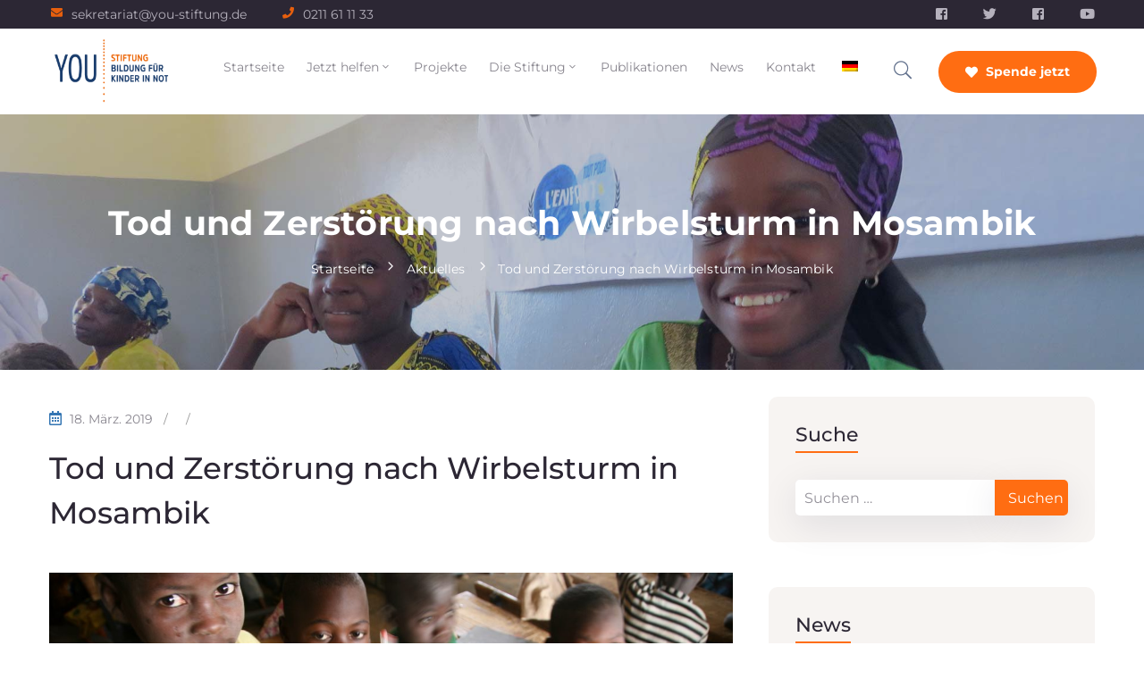

--- FILE ---
content_type: text/css
request_url: https://you-stiftung.de/wp-content/uploads/elementor/css/post-12598.css?ver=1768941737
body_size: 2437
content:
.elementor-12598 .elementor-element.elementor-element-5ad0242:not(.elementor-motion-effects-element-type-background), .elementor-12598 .elementor-element.elementor-element-5ad0242 > .elementor-motion-effects-container > .elementor-motion-effects-layer{background-image:url("https://you-stiftung.de/wp-content/uploads/2021/02/base-footer.jpg");background-position:center center;background-repeat:no-repeat;background-size:cover;}.elementor-12598 .elementor-element.elementor-element-5ad0242{transition:background 0.3s, border 0.3s, border-radius 0.3s, box-shadow 0.3s;margin-top:0px;margin-bottom:0px;padding:90px 0px 62px 0px;}.elementor-12598 .elementor-element.elementor-element-5ad0242 > .elementor-background-overlay{transition:background 0.3s, border-radius 0.3s, opacity 0.3s;}.elementor-widget-image .widget-image-caption{color:var( --e-global-color-text );font-family:var( --e-global-typography-text-font-family ), Sans-serif;font-weight:var( --e-global-typography-text-font-weight );}.elementor-12598 .elementor-element.elementor-element-f4a04b0{text-align:left;}.elementor-12598 .elementor-element.elementor-element-f4a04b0 img{width:250px;max-width:300%;height:109px;}.elementor-widget-text-editor{font-family:var( --e-global-typography-text-font-family ), Sans-serif;font-weight:var( --e-global-typography-text-font-weight );color:var( --e-global-color-text );}.elementor-widget-text-editor.elementor-drop-cap-view-stacked .elementor-drop-cap{background-color:var( --e-global-color-primary );}.elementor-widget-text-editor.elementor-drop-cap-view-framed .elementor-drop-cap, .elementor-widget-text-editor.elementor-drop-cap-view-default .elementor-drop-cap{color:var( --e-global-color-primary );border-color:var( --e-global-color-primary );}.elementor-12598 .elementor-element.elementor-element-1c3bd23 > .elementor-widget-container{margin:0px 0px 0px 0px;padding:0em 0em 0em 0em;}.elementor-12598 .elementor-element.elementor-element-1c3bd23{font-family:"Rubik", Sans-serif;font-size:14px;letter-spacing:0px;color:#EAEAEA;}.elementor-12598 .elementor-element.elementor-element-0a755cb{--spacer-size:20px;}.elementor-12598 .elementor-element.elementor-element-f980a82{width:auto;max-width:auto;}.elementor-12598 .elementor-element.elementor-element-f980a82 > .elementor-widget-container{margin:0px 0px 0px 0px;}.elementor-12598 .elementor-element.elementor-element-f980a82 .ova_social .content{justify-content:center;}.elementor-12598 .elementor-element.elementor-element-f980a82 .ova-framework-social-icon i{font-size:15px;}.elementor-12598 .elementor-element.elementor-element-f980a82 .ova-framework-social-icon:not(:last-child){margin-right:10px;}.elementor-12598 .elementor-element.elementor-element-f980a82 .ova_social .content a{width:40px;height:40px;}.elementor-12598 .elementor-element.elementor-element-f980a82 .ova-framework-social-icon:hover{background-color:#FF6D12!important;}.elementor-12598 .elementor-element.elementor-element-f980a82 .ova-framework-social-icon:hover i{color:#FFFFFF !important;}.elementor-12598 .elementor-element.elementor-element-f980a82 .ova_social .content a:hover{border-color:#FFFFFF !important;}.elementor-widget-heading .elementor-heading-title{font-family:var( --e-global-typography-primary-font-family ), Sans-serif;font-weight:var( --e-global-typography-primary-font-weight );color:var( --e-global-color-primary );}.elementor-12598 .elementor-element.elementor-element-f778520 > .elementor-widget-container{margin:-10px 0px 11px 0px;}.elementor-12598 .elementor-element.elementor-element-f778520 .elementor-heading-title{font-family:"Montserrat", Sans-serif;font-size:22px;line-height:40px;color:#FFFFFF;}.elementor-12598 .elementor-element.elementor-element-200271b{width:auto;max-width:auto;}.elementor-12598 .elementor-element.elementor-element-200271b > .elementor-widget-container{padding:0px 00px 0px 0px;}.elementor-12598 .elementor-element.elementor-element-200271b .ova_menu_page .menu li,.elementor-12598 .elementor-element.elementor-element-200271b .ova_menu_page .menu li a{font-family:"Rubik", Sans-serif;font-size:16px;}.elementor-12598 .elementor-element.elementor-element-200271b .ova_menu_page .menu li a{padding:05px 0px 010px 0px;color:#EAEAEA;}.elementor-12598 .elementor-element.elementor-element-200271b .ova_menu_page .menu li:hover a{color:#FF6D12;}.elementor-12598 .elementor-element.elementor-element-286dd49 > .elementor-widget-container{margin:-10px 0px 11px 0px;}.elementor-12598 .elementor-element.elementor-element-286dd49 .elementor-heading-title{font-family:"Montserrat", Sans-serif;font-size:22px;line-height:40px;color:#FFFFFF;}.elementor-12598 .elementor-element.elementor-element-9fd7764 > .elementor-widget-container{margin:0px 0px 9px 0px;}.elementor-12598 .elementor-element.elementor-element-9fd7764 .ova-contact-info{justify-content:flex-start;}.elementor-12598 .elementor-element.elementor-element-9fd7764 .ova-contact-info .icon i:before{font-size:15px;color:#E75F0D;}.elementor-12598 .elementor-element.elementor-element-9fd7764 .ova-contact-info .icon svg{width:15px;height:15px;color:#E75F0D;}.elementor-12598 .elementor-element.elementor-element-9fd7764 .ova-contact-info .icon{margin:0px 15px 4px 0px;}.elementor-12598 .elementor-element.elementor-element-9fd7764 .ova-contact-info .address a, .elementor-12598 .elementor-element.elementor-element-9fd7764 .ova-contact-info .address, .elementor-12598 .elementor-element.elementor-element-9fd7764 .ova-contact-info .address span {font-family:"Rubik", Sans-serif;font-size:16px;font-weight:400;line-height:40px;}.elementor-12598 .elementor-element.elementor-element-9fd7764 .ova-contact-info .address a{color:#FFFFFF;}.elementor-12598 .elementor-element.elementor-element-9fd7764 .ova-contact-info .address{color:#FFFFFF;}.elementor-12598 .elementor-element.elementor-element-9fd7764 .ova-contact-info .address span{color:#FFFFFF;}.elementor-12598 .elementor-element.elementor-element-9fd7764 .ova-contact-info .address a span{color:#EAEAEA;}.elementor-12598 .elementor-element.elementor-element-9fd7764 .ova-contact-info .address a:hover span{color:#FF6D12;}.elementor-12598 .elementor-element.elementor-element-0059304 > .elementor-widget-container{margin:0px 0px 9px 0px;padding:010px 0px 010px 0px;border-style:solid;border-width:1px 0px 1px 0px;border-color:#E5E5E524;}.elementor-12598 .elementor-element.elementor-element-0059304 .ova-contact-info{justify-content:flex-start;}.elementor-12598 .elementor-element.elementor-element-0059304 .ova-contact-info .icon i:before{font-size:15px;color:#E75F0D;}.elementor-12598 .elementor-element.elementor-element-0059304 .ova-contact-info .icon svg{width:15px;height:15px;color:#E75F0D;}.elementor-12598 .elementor-element.elementor-element-0059304 .ova-contact-info .icon{margin:0px 15px 4px 0px;}.elementor-12598 .elementor-element.elementor-element-0059304 .ova-contact-info .address a, .elementor-12598 .elementor-element.elementor-element-0059304 .ova-contact-info .address, .elementor-12598 .elementor-element.elementor-element-0059304 .ova-contact-info .address span {font-family:"Rubik", Sans-serif;font-size:16px;font-weight:400;line-height:40px;}.elementor-12598 .elementor-element.elementor-element-0059304 .ova-contact-info .address a{color:#FFFFFF;}.elementor-12598 .elementor-element.elementor-element-0059304 .ova-contact-info .address{color:#FFFFFF;}.elementor-12598 .elementor-element.elementor-element-0059304 .ova-contact-info .address span{color:#FFFFFF;}.elementor-12598 .elementor-element.elementor-element-0059304 .ova-contact-info .address a span{color:#EAEAEA;}.elementor-12598 .elementor-element.elementor-element-0059304 .ova-contact-info .address a:hover span{color:#FF6D12;}.elementor-12598 .elementor-element.elementor-element-64a3540 > .elementor-widget-container{margin:0px 0px 9px 0px;}.elementor-12598 .elementor-element.elementor-element-64a3540 .ova-contact-info{justify-content:flex-start;}.elementor-12598 .elementor-element.elementor-element-64a3540 .ova-contact-info .icon i:before{font-size:15px;color:#E75F0D;}.elementor-12598 .elementor-element.elementor-element-64a3540 .ova-contact-info .icon svg{width:15px;height:15px;color:#E75F0D;}.elementor-12598 .elementor-element.elementor-element-64a3540 .ova-contact-info .icon{margin:0px 15px 4px 0px;}.elementor-12598 .elementor-element.elementor-element-64a3540 .ova-contact-info .address a, .elementor-12598 .elementor-element.elementor-element-64a3540 .ova-contact-info .address, .elementor-12598 .elementor-element.elementor-element-64a3540 .ova-contact-info .address span {font-family:"Rubik", Sans-serif;font-size:16px;font-weight:400;line-height:24px;}.elementor-12598 .elementor-element.elementor-element-64a3540 .ova-contact-info .address a{color:#EAEAEA;}.elementor-12598 .elementor-element.elementor-element-64a3540 .ova-contact-info .address{color:#EAEAEA;}.elementor-12598 .elementor-element.elementor-element-64a3540 .ova-contact-info .address span{color:#EAEAEA;}.elementor-12598 .elementor-element.elementor-element-64a3540 .ova-contact-info .address a span{color:#EAEAEA;}.elementor-12598 .elementor-element.elementor-element-1bef318 > .elementor-widget-container{margin:-10px 0px 11px 0px;}.elementor-12598 .elementor-element.elementor-element-1bef318 .elementor-heading-title{font-family:"Montserrat", Sans-serif;font-size:22px;line-height:40px;text-shadow:0px 0px 10px rgba(0,0,0,0.3);color:#FFFFFF;}.elementor-12598 .elementor-element.elementor-element-6888b01{font-family:"Rubik", Sans-serif;font-size:16px;line-height:34px;letter-spacing:0px;color:#EAEAEA;}.elementor-12598 .elementor-element.elementor-element-498a8cf > .elementor-widget-container{margin:20px 0px 0px 0px;}.elementor-12598 .elementor-element.elementor-element-498a8cf .ova-btn{text-align:left;}.elementor-12598 .elementor-element.elementor-element-498a8cf .ova-btn .btn{font-family:"Rubik", Sans-serif;font-size:14px;font-weight:bold;padding:010px 023px 010px 023px;}.elementor-12598 .elementor-element.elementor-element-498a8cf .ova-btn .btn i{margin:0px 5px 0px 0px;}.elementor-12598 .elementor-element.elementor-element-498a8cf .ova-btn .btn:hover{background-color:#FF9D00;}.elementor-12598 .elementor-element.elementor-element-81360bd:not(.elementor-motion-effects-element-type-background), .elementor-12598 .elementor-element.elementor-element-81360bd > .elementor-motion-effects-container > .elementor-motion-effects-layer{background-image:url("https://you-stiftung.de/wp-content/uploads/2021/02/base-footer.jpg");background-position:center center;background-repeat:no-repeat;background-size:cover;}.elementor-12598 .elementor-element.elementor-element-81360bd{transition:background 0.3s, border 0.3s, border-radius 0.3s, box-shadow 0.3s;margin-top:0px;margin-bottom:0px;padding:0px 0px 0px 0px;}.elementor-12598 .elementor-element.elementor-element-81360bd > .elementor-background-overlay{transition:background 0.3s, border-radius 0.3s, opacity 0.3s;}.elementor-12598 .elementor-element.elementor-element-f1ab521 > .elementor-widget-wrap > .elementor-widget:not(.elementor-widget__width-auto):not(.elementor-widget__width-initial):not(:last-child):not(.elementor-absolute){margin-bottom:0px;}.elementor-12598 .elementor-element.elementor-element-f1ab521 > .elementor-element-populated{transition:background 0.3s, border 0.3s, border-radius 0.3s, box-shadow 0.3s;}.elementor-12598 .elementor-element.elementor-element-f1ab521 > .elementor-element-populated > .elementor-background-overlay{transition:background 0.3s, border-radius 0.3s, opacity 0.3s;}.elementor-12598 .elementor-element.elementor-element-0d232dd > .elementor-widget-wrap > .elementor-widget:not(.elementor-widget__width-auto):not(.elementor-widget__width-initial):not(:last-child):not(.elementor-absolute){margin-bottom:0px;}.elementor-12598 .elementor-element.elementor-element-dd94a3c > .elementor-widget-wrap > .elementor-widget:not(.elementor-widget__width-auto):not(.elementor-widget__width-initial):not(:last-child):not(.elementor-absolute){margin-bottom:0px;}.elementor-12598 .elementor-element.elementor-element-1eeb967 > .elementor-widget-wrap > .elementor-widget:not(.elementor-widget__width-auto):not(.elementor-widget__width-initial):not(:last-child):not(.elementor-absolute){margin-bottom:0px;}.elementor-12598 .elementor-element.elementor-element-1eeb967 > .elementor-element-populated{margin:0px 0px 0px 010px;--e-column-margin-right:0px;--e-column-margin-left:010px;}.elementor-12598 .elementor-element.elementor-element-a0b1a0a:not(.elementor-motion-effects-element-type-background), .elementor-12598 .elementor-element.elementor-element-a0b1a0a > .elementor-motion-effects-container > .elementor-motion-effects-layer{background-color:var( --e-global-color-1ded964 );}.elementor-12598 .elementor-element.elementor-element-a0b1a0a{transition:background 0.3s, border 0.3s, border-radius 0.3s, box-shadow 0.3s;padding:29px 0px 028px 0px;}.elementor-12598 .elementor-element.elementor-element-a0b1a0a > .elementor-background-overlay{transition:background 0.3s, border-radius 0.3s, opacity 0.3s;}.elementor-12598 .elementor-element.elementor-element-55c305b > .elementor-element-populated{padding:0px 0px 0px 10px;}.elementor-12598 .elementor-element.elementor-element-e698c42{text-align:left;}.elementor-12598 .elementor-element.elementor-element-e698c42 .elementor-heading-title{font-family:"Rubik", Sans-serif;font-size:16px;font-weight:400;line-height:30px;letter-spacing:0px;color:#EAEAEA;}.elementor-12598 .elementor-element.elementor-element-89236bc.elementor-column > .elementor-widget-wrap{justify-content:flex-end;}.elementor-12598 .elementor-element.elementor-element-89236bc > .elementor-element-populated{margin:0px 0px 0px 0px;--e-column-margin-right:0px;--e-column-margin-left:0px;padding:0px 10px 0px 10px;}.elementor-widget-button .elementor-button{background-color:var( --e-global-color-accent );font-family:var( --e-global-typography-accent-font-family ), Sans-serif;font-weight:var( --e-global-typography-accent-font-weight );}.elementor-12598 .elementor-element.elementor-element-7e1fd20 .elementor-button{background-color:rgba(2, 1, 1, 0);font-family:"Rubik", Sans-serif;font-size:16px;font-weight:400;line-height:30px;fill:#EAEAEA;color:#EAEAEA;padding:0px 0px 0px 0px;}.elementor-12598 .elementor-element.elementor-element-7e1fd20{width:auto;max-width:auto;}.elementor-12598 .elementor-element.elementor-element-7e1fd20 > .elementor-widget-container{margin:0px 015px 0px 0px;}.elementor-12598 .elementor-element.elementor-element-7e1fd20 .elementor-button:hover, .elementor-12598 .elementor-element.elementor-element-7e1fd20 .elementor-button:focus{color:#FF6D12;}.elementor-12598 .elementor-element.elementor-element-7e1fd20 .elementor-button:hover svg, .elementor-12598 .elementor-element.elementor-element-7e1fd20 .elementor-button:focus svg{fill:#FF6D12;}.elementor-12598 .elementor-element.elementor-element-9d975c9 .elementor-button{background-color:rgba(2, 1, 1, 0);font-family:"Rubik", Sans-serif;font-size:16px;font-weight:400;line-height:30px;fill:#B5B1BC;color:#B5B1BC;padding:0px 0px 0px 0px;}.elementor-12598 .elementor-element.elementor-element-9d975c9{width:auto;max-width:auto;}.elementor-12598 .elementor-element.elementor-element-9d975c9 > .elementor-widget-container{margin:0px 015px 0px 0px;}.elementor-12598 .elementor-element.elementor-element-4331b83 .elementor-button{background-color:rgba(2, 1, 1, 0);font-family:"Rubik", Sans-serif;font-size:16px;font-weight:400;line-height:30px;fill:#FFFFFF;color:#FFFFFF;padding:0px 0px 0px 0px;}.elementor-12598 .elementor-element.elementor-element-4331b83{width:auto;max-width:auto;}.elementor-12598 .elementor-element.elementor-element-4331b83 > .elementor-widget-container{margin:0px 015px 0px 0px;}.elementor-12598 .elementor-element.elementor-element-57858bc .elementor-button{background-color:rgba(2, 1, 1, 0);font-family:"Rubik", Sans-serif;font-size:16px;font-weight:400;line-height:30px;fill:#B5B1BC;color:#B5B1BC;padding:0px 0px 0px 0px;}.elementor-12598 .elementor-element.elementor-element-57858bc{width:auto;max-width:auto;}.elementor-12598 .elementor-element.elementor-element-57858bc > .elementor-widget-container{margin:0px 015px 0px 0px;}.elementor-12598 .elementor-element.elementor-element-188ede5 .elementor-button{background-color:rgba(2, 1, 1, 0);font-family:"Rubik", Sans-serif;font-size:16px;font-weight:400;line-height:30px;fill:#FFFFFF;color:#FFFFFF;padding:0px 0px 0px 0px;}.elementor-12598 .elementor-element.elementor-element-188ede5{width:auto;max-width:auto;}.elementor-12598 .elementor-element.elementor-element-188ede5 > .elementor-widget-container{margin:0px 015px 0px 0px;}@media(max-width:1024px){.elementor-12598 .elementor-element.elementor-element-5ad0242{margin-top:0px;margin-bottom:0px;}.elementor-12598 .elementor-element.elementor-element-f4a04b0 img{width:100%;max-width:100%;height:80px;}.elementor-12598 .elementor-element.elementor-element-1c3bd23 > .elementor-widget-container{padding:0em 0em 0em 0em;}.elementor-12598 .elementor-element.elementor-element-9fd7764{width:100%;max-width:100%;}.elementor-12598 .elementor-element.elementor-element-0059304{width:100%;max-width:100%;}.elementor-12598 .elementor-element.elementor-element-64a3540{width:100%;max-width:100%;}.elementor-12598 .elementor-element.elementor-element-6888b01 > .elementor-widget-container{padding:0px 0px 0px 0px;}.elementor-12598 .elementor-element.elementor-element-81360bd{margin-top:0px;margin-bottom:0px;}.elementor-12598 .elementor-element.elementor-element-f1ab521 > .elementor-element-populated{margin:0px 030px 030px 0px;--e-column-margin-right:030px;--e-column-margin-left:0px;}.elementor-12598 .elementor-element.elementor-element-0d232dd > .elementor-element-populated{margin:0px 0px 030px 0px;--e-column-margin-right:0px;--e-column-margin-left:0px;}.elementor-12598 .elementor-element.elementor-element-dd94a3c > .elementor-element-populated{margin:0px 030px 030px 0px;--e-column-margin-right:030px;--e-column-margin-left:0px;}}@media(max-width:767px){.elementor-12598 .elementor-element.elementor-element-5afa565 > .elementor-element-populated{padding:0px 0px 20px 0px;}.elementor-12598 .elementor-element.elementor-element-be35420 > .elementor-element-populated{padding:0px 0px 20px 0px;}.elementor-12598 .elementor-element.elementor-element-3064fdf > .elementor-element-populated{padding:0px 0px 20px 0px;}.elementor-12598 .elementor-element.elementor-element-f1ab521 > .elementor-element-populated{margin:0px 0px 0px 0px;--e-column-margin-right:0px;--e-column-margin-left:0px;padding:10px 10px 30px 10px;}.elementor-12598 .elementor-element.elementor-element-0d232dd > .elementor-element-populated{margin:0px 0px 0px 0px;--e-column-margin-right:0px;--e-column-margin-left:0px;padding:40px 10px 30px 10px;}.elementor-12598 .elementor-element.elementor-element-dd94a3c > .elementor-element-populated{margin:0px 0px 0px 0px;--e-column-margin-right:0px;--e-column-margin-left:0px;padding:10px 10px 30px 10px;}.elementor-12598 .elementor-element.elementor-element-1eeb967 > .elementor-element-populated{margin:0px 0px 0px 0px;--e-column-margin-right:0px;--e-column-margin-left:0px;padding:10px 10px 30px 10px;}.elementor-12598 .elementor-element.elementor-element-55c305b.elementor-column > .elementor-widget-wrap{justify-content:center;}.elementor-12598 .elementor-element.elementor-element-55c305b > .elementor-element-populated{padding:10px 10px 10px 10px;}.elementor-12598 .elementor-element.elementor-element-e698c42{text-align:center;}.elementor-12598 .elementor-element.elementor-element-89236bc.elementor-column > .elementor-widget-wrap{justify-content:center;}}@media(min-width:768px){.elementor-12598 .elementor-element.elementor-element-f1ab521{width:31.87%;}.elementor-12598 .elementor-element.elementor-element-0d232dd{width:15.353%;}.elementor-12598 .elementor-element.elementor-element-dd94a3c{width:30%;}.elementor-12598 .elementor-element.elementor-element-1eeb967{width:22.777%;}}@media(max-width:1024px) and (min-width:768px){.elementor-12598 .elementor-element.elementor-element-f1ab521{width:50%;}.elementor-12598 .elementor-element.elementor-element-0d232dd{width:50%;}.elementor-12598 .elementor-element.elementor-element-dd94a3c{width:50%;}.elementor-12598 .elementor-element.elementor-element-1eeb967{width:50%;}}

--- FILE ---
content_type: text/javascript
request_url: https://you-stiftung.de/wp-content/plugins/ova-framework/assets/js/script-elementor.js?ver=6.8.3
body_size: 4183
content:
(function($){
	"use strict";
	

	$(window).on('elementor/frontend/init', function () {
        
		
		/* Menu Shrink */
        elementorFrontend.hooks.addAction('frontend/element_ready/ova_menu.default', function(){

			$( '.ova_menu_clasic .ova_openNav' ).on( 'click', function(){
				$( this ).closest('.ova_wrap_nav').find( '.ova_nav' ).removeClass( 'hide' );
				$( this ).closest('.ova_wrap_nav').find( '.ova_nav' ).addClass( 'show' );
				$( '.ova_menu_clasic  .ova_closeCanvas' ).addClass( 'show');

				
				$( 'body' ).css( 'background-color', 'rgba(0,0,0,0.6)' );
				
			});

			$( '.ova_menu_clasic  .ova_closeNav' ).on( 'click', function(){
				$( this ).closest('.ova_wrap_nav').find( '.ova_nav' ).removeClass( 'show' );
				$( this ).closest('.ova_wrap_nav').find( '.ova_nav' ).addClass( 'hide' );
				$( '.ova_closeCanvas' ).removeClass( 'show');

				$('.ova_menu_clasic #menu-primary-menu .dropdown-menu').css( 'display','none' );
				
				$( 'body' ).css( 'background-color', 'transparent' );
				
			});

			// Display in mobile
			$( '.ova_menu_clasic li.menu-item button.dropdown-toggle').off('click').on( 'click', function() {
			    $(this).parent().find('.dropdown-menu').first().toggle('fast');
			});

        	if( $('.ovamenu_shrink').length > 0 && $( 'body' ).data('elementor-device-mode') == 'desktop' ){
				
				if( !$('.show_mask_header').hasClass( 'mask_header_shrink' ) ){
					$( '<div class="show_mask_header mask_header_shrink" style="position: relative; height: 0;"></div>' ).insertAfter('.ovamenu_shrink');
					

				}

				
				var header = $('.ovamenu_shrink');
				var header_shrink_height = header.height();
				

				$(window).scroll(function () {
						
						var scroll = $(this).scrollTop();

						if (scroll >= header_shrink_height+150 ) {
							header.addClass( 'active_fixed' );
							$('.mask_header_shrink').css('height',header_shrink_height);
							$('#active_fixed').css('margin', '0');
				        } else {
				            header.removeClass('active_fixed');
				            $('.mask_header_shrink').css('height','0');
				            $('#active_fixed').css('margin', '');
				        }
				});
			}

			if( $('.ovamenu_shrink_mobile').length > 0 && $( 'body' ).data('elementor-device-mode') != 'desktop' ){
				
				if( !$('.show_mask_header_mobile').hasClass( 'mask_header_shrink_mobile' ) ){
					$( '<div class="show_mask_header_mobile mask_header_shrink_mobile" style="position: relative; height: 0;"></div>' ).insertAfter('.ovamenu_shrink_mobile');
					
				}
				
				var header = $('.ovamenu_shrink_mobile');
				var header_shrink_height = header.height();
				

				$(window).scroll(function () {
						
						var scroll = $(this).scrollTop();

						if (scroll >= header_shrink_height+150 ) {
							header.addClass( 'active_fixed' );
							$('.mask_header_shrink_mobile').css('height',header_shrink_height);
							$('#active_fixed').css('margin', '0');
				        } else {
				            header.removeClass('active_fixed');
				            $('.mask_header_shrink_mobile').css('height','0');
				            $('#active_fixed').css('margin', '');
				        }
				});
			}
			$(window).resize(function(){
				if( $(window).width() > 1024 ){
					$('.ova_menu_clasic #menu-primary-menu .dropdown-menu').css( 'display','block' );
					$('.ova_closeCanvas').css('display', 'none');
					$( 'body' ).css( 'background-color', 'transparent' );
				}else{
					$('.ova_closeCanvas').css('display', 'block');
					$('.ova_menu_clasic #menu-primary-menu .dropdown-menu').css( 'display','none' );
				}
			});

        });


        /* testimonial */
		elementorFrontend.hooks.addAction('frontend/element_ready/ova_testimonial.default', function(){
			$(".slide-testimonials").each(function(){
		        var owlsl = $(this) ;
		        var owlsl_ops = owlsl.data('options') ? owlsl.data('options') : {};

		        var responsive_value = {
		            0:{
		              items:1,
		              nav:false
		            },
		            576:{
		              items:1

		            },
		            992:{
		              items:2
		            },
		            1170:{
		              items:owlsl_ops.items
		            }
		        };
		        
		        owlsl.owlCarousel({
		          autoWidth: owlsl_ops.autoWidth,
		          margin: owlsl_ops.margin,
		          items: owlsl_ops.items,
		          loop: owlsl_ops.loop,
		          autoplay: owlsl_ops.autoplay,
		          autoplayTimeout: owlsl_ops.autoplayTimeout,
		          center: owlsl_ops.center,
		          nav: owlsl_ops.nav,
		          dots: owlsl_ops.dots,
		          thumbs: owlsl_ops.thumbs,
		          autoplayHoverPause: owlsl_ops.autoplayHoverPause,
		          slideBy: owlsl_ops.slideBy,
		          smartSpeed: owlsl_ops.smartSpeed,
		          navText:[
		          '<i class="arrow_carrot-left" ></i>',
		          '<i class="arrow_carrot-right" ></i>'
		          ],
		          responsive: responsive_value,
		        });

		      });

			//version 2
			$(".slide-testimonials-v2").each(function(){
		        var owlsl = $(this) ;
		        var owlsl_ops = owlsl.data('options') ? owlsl.data('options') : {};

		        var responsive_value = {
		            0:{
		              items:1,
		              nav:false
		            },
		            576:{
		              items:1

		            },
		            992:{
		              items:1
		            },
		            1170:{
		              items:owlsl_ops.items
		            }
		        };
		        
		        owlsl.owlCarousel({
		          autoWidth: owlsl_ops.autoWidth,
		          margin: owlsl_ops.margin,
		          items: owlsl_ops.items,
		          loop: owlsl_ops.loop,
		          autoplay: owlsl_ops.autoplay,
		          autoplayTimeout: owlsl_ops.autoplayTimeout,
		          center: owlsl_ops.center,
		          nav: owlsl_ops.nav,
		          dots: owlsl_ops.dots,
		          thumbs: owlsl_ops.thumbs,
		          autoplayHoverPause: owlsl_ops.autoplayHoverPause,
		          slideBy: owlsl_ops.slideBy,
		          smartSpeed: owlsl_ops.smartSpeed,
		          navText:[
		          '<i class="arrow_carrot-left" ></i>',
		          '<i class="arrow_carrot-right" ></i>'
		          ],
		          responsive: responsive_value,
		        });

		      });
		});
		/* end testimonial */

		/* accordion */
		elementorFrontend.hooks.addAction('frontend/element_ready/ova_accordion.default', function(){
			$( ".ova-accordion-wrap" ).each(function(){
				var that = $(this);
				var icon = that.find("#icon").attr('class');
				var icon_active = that.find("#icon_active").attr('class');
				var accordion_header = that.find(".accordion-header");
				accordion_header.unbind("click");
				accordion_header.on( 'click', function(){
					var accordion_wrap = $(this).closest('.ova-accordion-wrap');
					if( $(this).next(".accordion-body").hasClass("active") ) {
						$(this).removeAttr("id", "acc-active");
						$(this).next(".accordion-body").removeClass("active").slideUp("slow");
						$(this).children("span").removeClass(icon_active).addClass(icon);
					} else {
						accordion_wrap.find(".accordion-header").removeAttr("id", "acc-active");
						accordion_wrap.find(".accordion-body").removeClass("active").slideUp("slow");
						accordion_wrap.find(".accordion-header span").removeClass(icon_active).addClass(icon);
						$(this).attr("id", "acc-active");
						$(this).next(".accordion-body").addClass("active").slideDown("slow");
						$(this).children("span").removeClass(icon).addClass(icon_active);
					}
				});
			});
		});
		/* end accordion */


		/* testimonial image */
		elementorFrontend.hooks.addAction('frontend/element_ready/ova_testimonial_image.default', function(){
			//version 1
			$(".version-1 .testimonial-image").each(function(){
		        var owlsl = $(this) ;
		        var owlsl_ops = owlsl.data('options') ? owlsl.data('options') : {};

		        var responsive_value = {
		            0:{
		              items:1,
		              nav:false,
		              autoplayHoverPause:false
		            },
		            576:{
		              items:1,
		              autoplayHoverPause:false

		            },
		            768:{
		              items:2

		            },
		            992:{
		              items:2
		            },
		            1170:{
		              items:owlsl_ops.items
		            }
		        };
		        
		        owlsl.owlCarousel({
		          autoWidth: owlsl_ops.autoWidth,
		          margin: owlsl_ops.margin,
		          items: owlsl_ops.items,
		          loop: owlsl_ops.loop,
		          autoplay: owlsl_ops.autoplay,
		          autoplayTimeout: owlsl_ops.autoplayTimeout,
		          center: owlsl_ops.center,
		          nav: owlsl_ops.nav,
		          dots: owlsl_ops.dots,
		          thumbs: owlsl_ops.thumbs,
		          autoplayHoverPause: owlsl_ops.autoplayHoverPause,
		          slideBy: owlsl_ops.slideBy,
		          smartSpeed: owlsl_ops.smartSpeed,
		          navText:[
		          '<i class="arrow_carrot-left" ></i>',
		          '<i class="arrow_carrot-right" ></i>'
		          ],
		          responsive: responsive_value,
		        });

		      });

			//version 2
			$(".version-2 .testimonial-image-v2").each(function(){
		        var owlsl = $(this) ;
		        var owlsl_ops = owlsl.data('options') ? owlsl.data('options') : {};

		        var responsive_value = {
		            0:{
		              items:1,
		              nav:false,
		              autoplayHoverPause:false
		            },
		            576:{
		              items:1,
		              autoplayHoverPause:false

		            },
		            768:{
		              items:2

		            },
		            992:{
		              items:2
		            },
		            1170:{
		              items:owlsl_ops.items
		            }
		        };
		        
		        owlsl.owlCarousel({
		          autoWidth: owlsl_ops.autoWidth,
		          margin: owlsl_ops.margin,
		          items: owlsl_ops.items,
		          loop: owlsl_ops.loop,
		          autoplay: owlsl_ops.autoplay,
		          autoplayTimeout: owlsl_ops.autoplayTimeout,
		          center: owlsl_ops.center,
		          nav: owlsl_ops.nav,
		          dots: owlsl_ops.dots,
		          thumbs: owlsl_ops.thumbs,
		          autoplayHoverPause: owlsl_ops.autoplayHoverPause,
		          slideBy: owlsl_ops.slideBy,
		          smartSpeed: owlsl_ops.smartSpeed,
		          navText:[
		          '<i class="arrow_carrot-left" ></i>',
		          '<i class="arrow_carrot-right" ></i>'
		          ],
		          responsive: responsive_value,
		        });

		      });

			$( ".version-2" ).ready(function(){
				$("[data-fancybox='gallery']").fancybox({
					loop: true,
					buttons: [
						"zoom",
						"share",
						"slideShow",
						"fullScreen",
						"download",
						"thumbs",
						"close"
					],
					animationDuration: 366,
					animationEffect: "fade",
					transitionEffect: "fade",
				});
			});

			//version 3
			$(".version-3 .testimonial-image-v3").each(function(){
		        var owlsl = $(this) ;
		        var owlsl_ops = owlsl.data('options') ? owlsl.data('options') : {};

		        var responsive_value = {
		            0:{
		              items:1,
		              nav:false,
		              autoplayHoverPause:false
		            },
		            576:{
		              items:1,
		              autoplayHoverPause:false

		            },
		            768:{
		              items:2

		            },
		            992:{
		              items:3
		            },
		            1500:{
		              items:4
		            },
		            1600:{
		              items:owlsl_ops.items
		            }
		        };
		        
		        owlsl.owlCarousel({
		          autoWidth: owlsl_ops.autoWidth,
		          margin: owlsl_ops.margin,
		          items: owlsl_ops.items,
		          loop: owlsl_ops.loop,
		          autoplay: owlsl_ops.autoplay,
		          autoplayTimeout: owlsl_ops.autoplayTimeout,
		          center: owlsl_ops.center,
		          nav: owlsl_ops.nav,
		          dots: owlsl_ops.dots,
		          thumbs: owlsl_ops.thumbs,
		          autoplayHoverPause: owlsl_ops.autoplayHoverPause,
		          slideBy: owlsl_ops.slideBy,
		          smartSpeed: owlsl_ops.smartSpeed,
		          navText:[
		          '<i class="arrow_carrot-left" ></i>',
		          '<i class="arrow_carrot-right" ></i>'
		          ],
		          responsive: responsive_value,
		        });

		      });
		});
		/* end testimonial image */



   				  /* ova_give */
		elementorFrontend.hooks.addAction('frontend/element_ready/ova_give_donations.default', function(){

           if( $(".archive_give_donation .media .video").length > 0 ){
		         $(".archive_give_donation .media .video").fancybox({
		            iframe : {
		               css : {
		                  maxWidth : '80%',
		               }
		            }
		         });
		      }

      		$('.project-percent').appear(function(){
				var $this = $(this);
				var percent = $this.data('percent');
				$this.css("width",percent+'%');
				$({animatedValue: 0}).animate({animatedValue: percent},{
					duration: 100,
					step: function(){
						$this.attr('percent', Math.floor(this.animatedValue) + '%');
					},
					complete: function(){
						$this.attr('percent', Math.floor(this.animatedValue) + '%');
					}
				});
			});
      		
   		});
   		// end ova_give


   		/* ova_progress_bar */
   		elementorFrontend.hooks.addAction('frontend/element_ready/ova_progress_bar.default', function(){

   			$('.project-percent').appear(function(){
   				var $this = $(this);
   				var percent = $this.data('percent');
   				$this.css("width",percent+'%');
   				$({animatedValue: 0}).animate({animatedValue: percent},{
   					duration: 100,
   					step: function(){
   						$this.attr('percent', Math.floor(this.animatedValue) + '%');
   					},
   					complete: function(){
   						$this.attr('percent', Math.floor(this.animatedValue) + '%');
   					}
   				});
   			});

   		});
   		// end ova_progress_bar

	/* ova_give_slide */
		elementorFrontend.hooks.addAction('frontend/element_ready/ova_give_slide.default', function(){
			$(".give-slide ").each(function(){
		        var owlsl = $(this) ;
		        var owlsl_ops = owlsl.data('options') ? owlsl.data('options') : {};
		        var responsive_value = {
		            0:{
		              items:1,
		              autoplayHoverPause:false
		            },
		            576:{
		              items:1,
		              autoplayHoverPause:false


		            },
		            768:{
		              items:2,
		            },
		            1170:{
		              items:owlsl_ops.items
		            }
		        };

		        var data = {
		          autoWidth: owlsl_ops.autoWidth,
		          margin: owlsl_ops.margin,
		          items: owlsl_ops.items,
		          autoplay: owlsl_ops.autoplay,
		          loop: owlsl_ops.loop,
		          autoplayTimeout: owlsl_ops.autoplayTimeout,
		          center: owlsl_ops.center,
		          nav: true,
		          dots: owlsl_ops.dots,
		          thumbs: owlsl_ops.thumbs,
		          autoplayHoverPause: owlsl_ops.autoplayHoverPause,
		          slideBy: owlsl_ops.slideBy,
		          smartSpeed: owlsl_ops.smartSpeed,
		          navText:[
		           '<i class="icon-right-arrow" ></i>',
		          '<i class="icon-right-arrow" ></i>',
		          ],
		          responsive: responsive_value,
		        }
		        
		        owlsl.owlCarousel(data);

		        $(window).resize(function() {
		        	var items = $('.give-slide');

		        	items.trigger('destroy.owl.carousel');
		        	items.owlCarousel(data);
		        });

		        $('.give-slide').on('translate.owl.carousel', function(e){

		        	var $this = $(this);
		        	var percent = $this.data('percent');
		        	$this.css("width",percent+'%');

		        });


		        asting_carosel_width('.asting_carosel_right');
		        $(window).resize(function () {

		        	asting_carosel_width('.asting_carosel_right');

		        });


		  
      		$('.project-percent').appear(function(){
				var $this = $(this);
				var percent = $this.data('percent');
				$this.css("width",percent+'%');
				$({animatedValue: 0}).animate({animatedValue: percent},{
					duration: 100,
					step: function(){
						$this.attr('percent', Math.floor(this.animatedValue) + '%');
					},
					complete: function(){
						$this.attr('percent', Math.floor(this.animatedValue) + '%');
					}
				});
			});

		 
		      });


		});
		/* end ova_give_slide */





			/* ova_blog_slide */
		elementorFrontend.hooks.addAction('frontend/element_ready/ova_blog_slide.default', function(){
			$(".blog-slide").each(function(){
		        var owlsl = $(this) ;
		        var owlsl_ops = owlsl.data('options') ? owlsl.data('options') : {};
		        var responsive_value = {
		            0:{
		              items:1,
		              autoplayHoverPause:false
		            },
		            576:{
		              items:1,
		              autoplayHoverPause:false


		            },
		            768:{
		              items:2,
		            },
		            1170:{
		              items:owlsl_ops.items
		            }
		        };

		       var data = {
		          autoWidth: owlsl_ops.autoWidth,
		          margin: owlsl_ops.margin,
		          items: owlsl_ops.items,
		          loop: owlsl_ops.loop,
		          autoplay: owlsl_ops.autoplay,
		          autoplayTimeout: owlsl_ops.autoplayTimeout,
		          center: owlsl_ops.center,
		          nav: true,
		          dots: owlsl_ops.dots,
		          thumbs: owlsl_ops.thumbs,
		          autoplayHoverPause: owlsl_ops.autoplayHoverPause,
		          slideBy: owlsl_ops.slideBy,
		          smartSpeed: owlsl_ops.smartSpeed,
		          navText:[
		          '<i class="icon-right-arrow" ></i>',
		          '<i class="icon-right-arrow" ></i>',
		     
		          ],
		          responsive: responsive_value,
		        }

		        owlsl.owlCarousel(data);

		        $(window).resize(function() {
		        	var items = $('.blog-slide');

		        	items.trigger('destroy.owl.carousel');
		        	items.owlCarousel(data);
		        });


		        asting_carosel_width('.asting_carosel_right');
		        $(window).resize(function () {

		        	asting_carosel_width('.asting_carosel_right');

		        });

		      });

		});
		/* end ova_blog_slide */


		/* ova_give_slide 2*/
		elementorFrontend.hooks.addAction('frontend/element_ready/ova_give_slide2.default', function(){
			$(".give-slide2 ").each(function(){
				  
		        var owlsl = $(this) ;
		        var owlsl_ops = owlsl.data('options') ? owlsl.data('options') : {};
		             var responsive_value = {
		            0:{
		              items:1,
		              autoplayHoverPause:false
		            },
		            576:{
		              items:1,
		              autoplayHoverPause:false


		            },
		            768:{
		              items:1,
		            }
		        };

		        var data = {
		          autoWidth: owlsl_ops.autoWidth,
		          items: 1,
		          autoplay: owlsl_ops.autoplay,
		          loop: owlsl_ops.loop,
		          autoplayTimeout: owlsl_ops.autoplayTimeout,
		          nav: true,
		          dots: owlsl_ops.dots,
		          thumbs: owlsl_ops.thumbs,
		          autoplayHoverPause: owlsl_ops.autoplayHoverPause,
		          smartSpeed: owlsl_ops.smartSpeed,
		          slideBy: 1,
		          navText:[
		           '<i class="icon-right-arrow" ></i>',
		          '<i class="icon-right-arrow" ></i>',
		          ],
		           responsive: responsive_value,
		        }

		    
		        
		        owlsl.owlCarousel(data);

		          $(window).resize(function() {
		        	var items = $('.give-slide2');
		        	items.trigger('destroy.owl.carousel');
		        	items.owlCarousel(data);
		        });


		        $('.give-slide2').on('translate.owl.carousel', function(e){

		        	var $this = $(this);
		        	var percent = $this.data('percent');
		        	$this.css("width",percent+'%');

		        });


		        $('.project-percent').appear(function(){
		        	var $this = $(this);
		        	var percent = $this.data('percent');
		        	$this.css("width",percent+'%');
		        	$({animatedValue: 0}).animate({animatedValue: percent},{
		        		duration: 100,
		        		step: function(){
		        			$this.attr('percent', Math.floor(this.animatedValue) + '%');
		        		},
		        		complete: function(){
		        			$this.attr('percent', Math.floor(this.animatedValue) + '%');
		        		}
		        	});
		        });

		 
		      });

		});
		/* end ova_give_slide 2*/


		/* icon_box */
		elementorFrontend.hooks.addAction('frontend/element_ready/ova_icon_box.default', function(){
			$( ".ova-icon-box" ).ready(function(){

				function getId(url) {
				    var regExp = /^.*(youtu.be\/|v\/|u\/\w\/|embed\/|watch\?v=|\&v=)([^#\&\?]*).*/;
				    var match = url.match(regExp);

				    if (match && match[2].length == 11) {
				        return match[2];
				    } else {
				        return 'error';
				    }
				}

				var $videoSrc; 
				$('.video-btn').click(function() {
				    $videoSrc = getId( $(this).data( "src" ) );
				});

				$('#videoModal').on('shown.bs.modal', function (e) {
					$("#video").attr('src', "https://www.youtube.com/embed/" + $videoSrc + "?autoplay=1&amp;modestbranding=1&amp;showinfo=0" ); 
				});

				$('#videoModal').on('hide.bs.modal', function (e) {
    				$("#video").attr('src',$videoSrc); 
				});

			});
		});
		/* end icon_box */

		/* counter up */
		elementorFrontend.hooks.addAction('frontend/element_ready/ova_counter_up.default', function(){
			$( ".ova-counter-up" ).each( function() {
				var counter 	= $(this).find('.counter');
				var separator 	= counter.data('separator');
				var delay 		= counter.data('delay');
				var time 		= counter.data('time');
				counter.counterUp({
					delay: parseInt(delay),
					time: parseInt(time),
					formatter: function ( newNum ) {
						if ( separator && 'dot' == separator ) {
							newNum = newNum.replaceAll( ',', '.' );
						}

						if ( separator && 'space' == separator ) {
							newNum = newNum.replaceAll( ',', ' ' );
						}

						return newNum;
					}
				});
			});
		});
		/* end counter up */

		/* Search Popup */
		elementorFrontend.hooks.addAction('frontend/element_ready/ova_search_popup.default', function(){
			$( '.ova_wrap_search_popup i' ).on( 'click', function(){
				$( this ).closest( '.ova_wrap_search_popup' ).addClass( 'show' );
			});

			$( '.btn_close' ).on( 'click', function(){
				$( this ).closest( '.ova_wrap_search_popup' ).removeClass( 'show' );

			});
		});
		/* end Search Popup */

		function asting_carosel_width( directly ){

			if( $(directly).length ){

				var width_win = $(window).outerWidth();
				var $whatever        = $('.asting_carosel_right');
				var ending_right     = ($(window).width() - ($whatever.offset().left + $whatever.outerWidth()));
				var myrightLineWidth = window.innerWidth - ending_right;
				var width_right = $(directly).outerWidth() + myrightLineWidth;
				var windowsize = $(window).width();

				$('.asting_carosel_right .owl-stage-outer').css('width', width_right);
				$('.asting_carosel_right .owl-stage-outer').css('margin-right', -ending_right);
				if( windowsize <= 1024 ) {
					$('.asting_carosel_right .owl-stage-outer').css('width', 'auto');
					$('.asting_carosel_right .owl-stage-outer').css('margin-right', 'auto');
				}

			}

		}

   });	    

})(jQuery);
